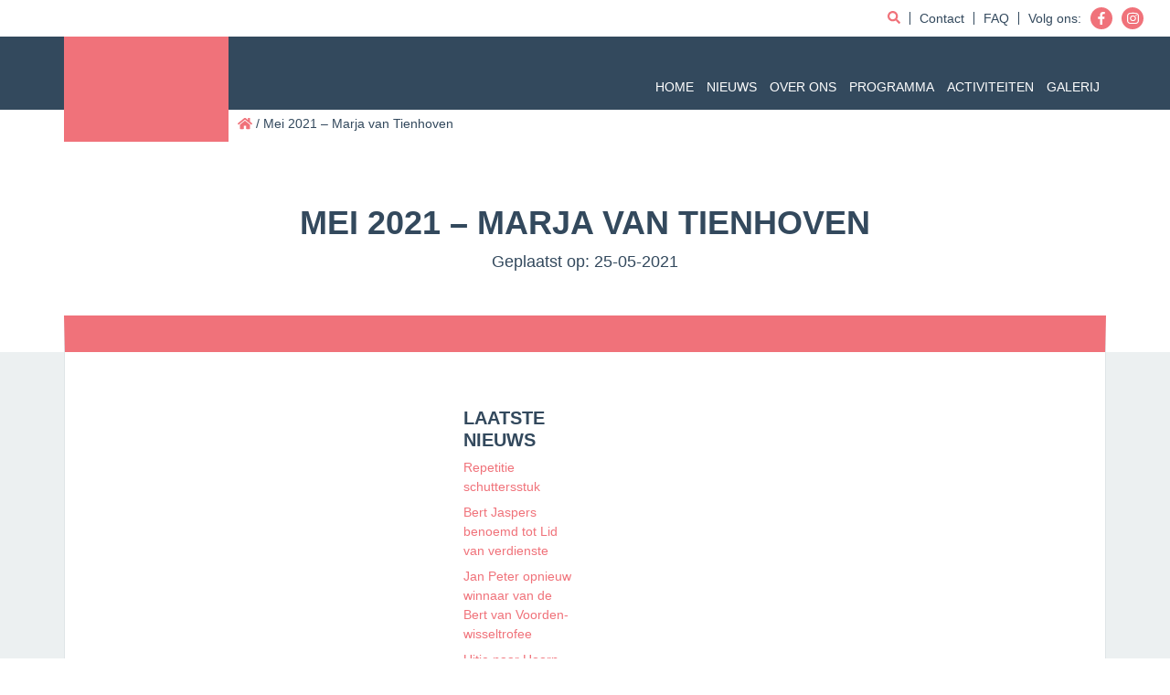

--- FILE ---
content_type: text/html; charset=UTF-8
request_url: https://fotogroephaarlem.nl/plaat-van-de-maand/2021/05-2/
body_size: 7638
content:

<!doctype html>
<html lang="nl-NL">
  <head>
  <meta charset="utf-8">
  <meta http-equiv="x-ua-compatible" content="ie=edge">
  <meta name="viewport" content="width=device-width, initial-scale=1">
  <link rel="apple-touch-icon" sizes="180x180" href="/apple-touch-icon.png">
  <link rel="icon" type="image/png" sizes="32x32" href="/favicon-32x32.png">
  <link rel="icon" type="image/png" sizes="16x16" href="/favicon-16x16.png">
  <link rel="manifest" href="/site.webmanifest">
  <link rel="mask-icon" href="/safari-pinned-tab.svg" color="#5bbad5">
  <meta name="msapplication-TileColor" content="#da532c">
  <meta name="theme-color" content="#ffffff">
  <title>Mei 2021 - Marja van Tienhoven | Fotogroep Haarlem</title>

<!-- The SEO Framework: door Sybre Waaijer -->
<link rel="canonical" href="https://fotogroephaarlem.nl/plaat-van-de-maand/2021/05-2/" />
<meta property="og:type" content="article" />
<meta property="og:locale" content="nl_NL" />
<meta property="og:site_name" content="Fotogroep Haarlem" />
<meta property="og:title" content="Mei 2021 - Marja van Tienhoven | Fotogroep Haarlem" />
<meta property="og:url" content="https://fotogroephaarlem.nl/plaat-van-de-maand/2021/05-2/" />
<meta property="article:published_time" content="2021-05-25T09:56:04+00:00" />
<meta property="article:modified_time" content="2023-12-01T12:18:04+00:00" />
<meta name="twitter:card" content="summary_large_image" />
<meta name="twitter:title" content="Mei 2021 - Marja van Tienhoven | Fotogroep Haarlem" />
<script type="application/ld+json">{"@context":"https://schema.org","@graph":[{"@type":"WebSite","@id":"https://fotogroephaarlem.nl/#/schema/WebSite","url":"https://fotogroephaarlem.nl/","name":"Fotogroep Haarlem","description":"Fotografie in clubverband","inLanguage":"nl-NL","potentialAction":{"@type":"SearchAction","target":{"@type":"EntryPoint","urlTemplate":"https://fotogroephaarlem.nl/search/{search_term_string}/"},"query-input":"required name=search_term_string"},"publisher":{"@type":"Organization","@id":"https://fotogroephaarlem.nl/#/schema/Organization","name":"Fotogroep Haarlem","url":"https://fotogroephaarlem.nl/"}},{"@type":"WebPage","@id":"https://fotogroephaarlem.nl/plaat-van-de-maand/2021/05-2/","url":"https://fotogroephaarlem.nl/plaat-van-de-maand/2021/05-2/","name":"Mei 2021 - Marja van Tienhoven | Fotogroep Haarlem","inLanguage":"nl-NL","isPartOf":{"@id":"https://fotogroephaarlem.nl/#/schema/WebSite"},"breadcrumb":{"@type":"BreadcrumbList","@id":"https://fotogroephaarlem.nl/#/schema/BreadcrumbList","itemListElement":[{"@type":"ListItem","position":1,"item":"https://fotogroephaarlem.nl/","name":"Fotogroep Haarlem"},{"@type":"ListItem","position":2,"name":"Mei 2021 - Marja van Tienhoven"}]},"potentialAction":{"@type":"ReadAction","target":"https://fotogroephaarlem.nl/plaat-van-de-maand/2021/05-2/"},"datePublished":"2021-05-25T09:56:04+00:00","dateModified":"2023-12-01T12:18:04+00:00"}]}</script>
<!-- / The SEO Framework: door Sybre Waaijer | 59.70ms meta | 22.40ms boot -->

<link rel='dns-prefetch' href='//use.fontawesome.com' />
<link rel="alternate" title="oEmbed (JSON)" type="application/json+oembed" href="https://fotogroephaarlem.nl/wp-json/oembed/1.0/embed?url=https%3A%2F%2Ffotogroephaarlem.nl%2Fplaat-van-de-maand%2F2021%2F05-2%2F" />
<link rel="alternate" title="oEmbed (XML)" type="text/xml+oembed" href="https://fotogroephaarlem.nl/wp-json/oembed/1.0/embed?url=https%3A%2F%2Ffotogroephaarlem.nl%2Fplaat-van-de-maand%2F2021%2F05-2%2F&#038;format=xml" />
<style id='wp-img-auto-sizes-contain-inline-css' type='text/css'>
img:is([sizes=auto i],[sizes^="auto," i]){contain-intrinsic-size:3000px 1500px}
/*# sourceURL=wp-img-auto-sizes-contain-inline-css */
</style>

<style id='wp-emoji-styles-inline-css' type='text/css'>

	img.wp-smiley, img.emoji {
		display: inline !important;
		border: none !important;
		box-shadow: none !important;
		height: 1em !important;
		width: 1em !important;
		margin: 0 0.07em !important;
		vertical-align: -0.1em !important;
		background: none !important;
		padding: 0 !important;
	}
/*# sourceURL=wp-emoji-styles-inline-css */
</style>
<link rel='stylesheet' id='wp-block-library-css' href='https://fotogroephaarlem.nl/wp-includes/css/dist/block-library/style.min.css?ver=6.9' type='text/css' media='all' />
<style id='global-styles-inline-css' type='text/css'>
:root{--wp--preset--aspect-ratio--square: 1;--wp--preset--aspect-ratio--4-3: 4/3;--wp--preset--aspect-ratio--3-4: 3/4;--wp--preset--aspect-ratio--3-2: 3/2;--wp--preset--aspect-ratio--2-3: 2/3;--wp--preset--aspect-ratio--16-9: 16/9;--wp--preset--aspect-ratio--9-16: 9/16;--wp--preset--color--black: #000000;--wp--preset--color--cyan-bluish-gray: #abb8c3;--wp--preset--color--white: #ffffff;--wp--preset--color--pale-pink: #f78da7;--wp--preset--color--vivid-red: #cf2e2e;--wp--preset--color--luminous-vivid-orange: #ff6900;--wp--preset--color--luminous-vivid-amber: #fcb900;--wp--preset--color--light-green-cyan: #7bdcb5;--wp--preset--color--vivid-green-cyan: #00d084;--wp--preset--color--pale-cyan-blue: #8ed1fc;--wp--preset--color--vivid-cyan-blue: #0693e3;--wp--preset--color--vivid-purple: #9b51e0;--wp--preset--gradient--vivid-cyan-blue-to-vivid-purple: linear-gradient(135deg,rgb(6,147,227) 0%,rgb(155,81,224) 100%);--wp--preset--gradient--light-green-cyan-to-vivid-green-cyan: linear-gradient(135deg,rgb(122,220,180) 0%,rgb(0,208,130) 100%);--wp--preset--gradient--luminous-vivid-amber-to-luminous-vivid-orange: linear-gradient(135deg,rgb(252,185,0) 0%,rgb(255,105,0) 100%);--wp--preset--gradient--luminous-vivid-orange-to-vivid-red: linear-gradient(135deg,rgb(255,105,0) 0%,rgb(207,46,46) 100%);--wp--preset--gradient--very-light-gray-to-cyan-bluish-gray: linear-gradient(135deg,rgb(238,238,238) 0%,rgb(169,184,195) 100%);--wp--preset--gradient--cool-to-warm-spectrum: linear-gradient(135deg,rgb(74,234,220) 0%,rgb(151,120,209) 20%,rgb(207,42,186) 40%,rgb(238,44,130) 60%,rgb(251,105,98) 80%,rgb(254,248,76) 100%);--wp--preset--gradient--blush-light-purple: linear-gradient(135deg,rgb(255,206,236) 0%,rgb(152,150,240) 100%);--wp--preset--gradient--blush-bordeaux: linear-gradient(135deg,rgb(254,205,165) 0%,rgb(254,45,45) 50%,rgb(107,0,62) 100%);--wp--preset--gradient--luminous-dusk: linear-gradient(135deg,rgb(255,203,112) 0%,rgb(199,81,192) 50%,rgb(65,88,208) 100%);--wp--preset--gradient--pale-ocean: linear-gradient(135deg,rgb(255,245,203) 0%,rgb(182,227,212) 50%,rgb(51,167,181) 100%);--wp--preset--gradient--electric-grass: linear-gradient(135deg,rgb(202,248,128) 0%,rgb(113,206,126) 100%);--wp--preset--gradient--midnight: linear-gradient(135deg,rgb(2,3,129) 0%,rgb(40,116,252) 100%);--wp--preset--font-size--small: 13px;--wp--preset--font-size--medium: 20px;--wp--preset--font-size--large: 36px;--wp--preset--font-size--x-large: 42px;--wp--preset--spacing--20: 0.44rem;--wp--preset--spacing--30: 0.67rem;--wp--preset--spacing--40: 1rem;--wp--preset--spacing--50: 1.5rem;--wp--preset--spacing--60: 2.25rem;--wp--preset--spacing--70: 3.38rem;--wp--preset--spacing--80: 5.06rem;--wp--preset--shadow--natural: 6px 6px 9px rgba(0, 0, 0, 0.2);--wp--preset--shadow--deep: 12px 12px 50px rgba(0, 0, 0, 0.4);--wp--preset--shadow--sharp: 6px 6px 0px rgba(0, 0, 0, 0.2);--wp--preset--shadow--outlined: 6px 6px 0px -3px rgb(255, 255, 255), 6px 6px rgb(0, 0, 0);--wp--preset--shadow--crisp: 6px 6px 0px rgb(0, 0, 0);}:where(.is-layout-flex){gap: 0.5em;}:where(.is-layout-grid){gap: 0.5em;}body .is-layout-flex{display: flex;}.is-layout-flex{flex-wrap: wrap;align-items: center;}.is-layout-flex > :is(*, div){margin: 0;}body .is-layout-grid{display: grid;}.is-layout-grid > :is(*, div){margin: 0;}:where(.wp-block-columns.is-layout-flex){gap: 2em;}:where(.wp-block-columns.is-layout-grid){gap: 2em;}:where(.wp-block-post-template.is-layout-flex){gap: 1.25em;}:where(.wp-block-post-template.is-layout-grid){gap: 1.25em;}.has-black-color{color: var(--wp--preset--color--black) !important;}.has-cyan-bluish-gray-color{color: var(--wp--preset--color--cyan-bluish-gray) !important;}.has-white-color{color: var(--wp--preset--color--white) !important;}.has-pale-pink-color{color: var(--wp--preset--color--pale-pink) !important;}.has-vivid-red-color{color: var(--wp--preset--color--vivid-red) !important;}.has-luminous-vivid-orange-color{color: var(--wp--preset--color--luminous-vivid-orange) !important;}.has-luminous-vivid-amber-color{color: var(--wp--preset--color--luminous-vivid-amber) !important;}.has-light-green-cyan-color{color: var(--wp--preset--color--light-green-cyan) !important;}.has-vivid-green-cyan-color{color: var(--wp--preset--color--vivid-green-cyan) !important;}.has-pale-cyan-blue-color{color: var(--wp--preset--color--pale-cyan-blue) !important;}.has-vivid-cyan-blue-color{color: var(--wp--preset--color--vivid-cyan-blue) !important;}.has-vivid-purple-color{color: var(--wp--preset--color--vivid-purple) !important;}.has-black-background-color{background-color: var(--wp--preset--color--black) !important;}.has-cyan-bluish-gray-background-color{background-color: var(--wp--preset--color--cyan-bluish-gray) !important;}.has-white-background-color{background-color: var(--wp--preset--color--white) !important;}.has-pale-pink-background-color{background-color: var(--wp--preset--color--pale-pink) !important;}.has-vivid-red-background-color{background-color: var(--wp--preset--color--vivid-red) !important;}.has-luminous-vivid-orange-background-color{background-color: var(--wp--preset--color--luminous-vivid-orange) !important;}.has-luminous-vivid-amber-background-color{background-color: var(--wp--preset--color--luminous-vivid-amber) !important;}.has-light-green-cyan-background-color{background-color: var(--wp--preset--color--light-green-cyan) !important;}.has-vivid-green-cyan-background-color{background-color: var(--wp--preset--color--vivid-green-cyan) !important;}.has-pale-cyan-blue-background-color{background-color: var(--wp--preset--color--pale-cyan-blue) !important;}.has-vivid-cyan-blue-background-color{background-color: var(--wp--preset--color--vivid-cyan-blue) !important;}.has-vivid-purple-background-color{background-color: var(--wp--preset--color--vivid-purple) !important;}.has-black-border-color{border-color: var(--wp--preset--color--black) !important;}.has-cyan-bluish-gray-border-color{border-color: var(--wp--preset--color--cyan-bluish-gray) !important;}.has-white-border-color{border-color: var(--wp--preset--color--white) !important;}.has-pale-pink-border-color{border-color: var(--wp--preset--color--pale-pink) !important;}.has-vivid-red-border-color{border-color: var(--wp--preset--color--vivid-red) !important;}.has-luminous-vivid-orange-border-color{border-color: var(--wp--preset--color--luminous-vivid-orange) !important;}.has-luminous-vivid-amber-border-color{border-color: var(--wp--preset--color--luminous-vivid-amber) !important;}.has-light-green-cyan-border-color{border-color: var(--wp--preset--color--light-green-cyan) !important;}.has-vivid-green-cyan-border-color{border-color: var(--wp--preset--color--vivid-green-cyan) !important;}.has-pale-cyan-blue-border-color{border-color: var(--wp--preset--color--pale-cyan-blue) !important;}.has-vivid-cyan-blue-border-color{border-color: var(--wp--preset--color--vivid-cyan-blue) !important;}.has-vivid-purple-border-color{border-color: var(--wp--preset--color--vivid-purple) !important;}.has-vivid-cyan-blue-to-vivid-purple-gradient-background{background: var(--wp--preset--gradient--vivid-cyan-blue-to-vivid-purple) !important;}.has-light-green-cyan-to-vivid-green-cyan-gradient-background{background: var(--wp--preset--gradient--light-green-cyan-to-vivid-green-cyan) !important;}.has-luminous-vivid-amber-to-luminous-vivid-orange-gradient-background{background: var(--wp--preset--gradient--luminous-vivid-amber-to-luminous-vivid-orange) !important;}.has-luminous-vivid-orange-to-vivid-red-gradient-background{background: var(--wp--preset--gradient--luminous-vivid-orange-to-vivid-red) !important;}.has-very-light-gray-to-cyan-bluish-gray-gradient-background{background: var(--wp--preset--gradient--very-light-gray-to-cyan-bluish-gray) !important;}.has-cool-to-warm-spectrum-gradient-background{background: var(--wp--preset--gradient--cool-to-warm-spectrum) !important;}.has-blush-light-purple-gradient-background{background: var(--wp--preset--gradient--blush-light-purple) !important;}.has-blush-bordeaux-gradient-background{background: var(--wp--preset--gradient--blush-bordeaux) !important;}.has-luminous-dusk-gradient-background{background: var(--wp--preset--gradient--luminous-dusk) !important;}.has-pale-ocean-gradient-background{background: var(--wp--preset--gradient--pale-ocean) !important;}.has-electric-grass-gradient-background{background: var(--wp--preset--gradient--electric-grass) !important;}.has-midnight-gradient-background{background: var(--wp--preset--gradient--midnight) !important;}.has-small-font-size{font-size: var(--wp--preset--font-size--small) !important;}.has-medium-font-size{font-size: var(--wp--preset--font-size--medium) !important;}.has-large-font-size{font-size: var(--wp--preset--font-size--large) !important;}.has-x-large-font-size{font-size: var(--wp--preset--font-size--x-large) !important;}
/*# sourceURL=global-styles-inline-css */
</style>

<style id='classic-theme-styles-inline-css' type='text/css'>
/*! This file is auto-generated */
.wp-block-button__link{color:#fff;background-color:#32373c;border-radius:9999px;box-shadow:none;text-decoration:none;padding:calc(.667em + 2px) calc(1.333em + 2px);font-size:1.125em}.wp-block-file__button{background:#32373c;color:#fff;text-decoration:none}
/*# sourceURL=/wp-includes/css/classic-themes.min.css */
</style>
<link rel='stylesheet' id='sage/css-css' href='https://fotogroephaarlem.nl/wp-content/themes/fgh/dist/styles/main.css' type='text/css' media='all' />
<script type="text/javascript" src="https://fotogroephaarlem.nl/wp-includes/js/jquery/jquery.min.js?ver=3.7.1" id="jquery-core-js"></script>
<script type="text/javascript" src="https://fotogroephaarlem.nl/wp-includes/js/jquery/jquery-migrate.min.js?ver=3.4.1" id="jquery-migrate-js"></script>
<link rel="https://api.w.org/" href="https://fotogroephaarlem.nl/wp-json/" /><link rel="EditURI" type="application/rsd+xml" title="RSD" href="https://fotogroephaarlem.nl/xmlrpc.php?rsd" />

		<!-- GA Google Analytics @ https://m0n.co/ga -->
		<script async src="https://www.googletagmanager.com/gtag/js?id=G-R6S5DYHXCV"></script>
		<script>
			window.dataLayer = window.dataLayer || [];
			function gtag(){dataLayer.push(arguments);}
			gtag('js', new Date());
			gtag('config', 'G-R6S5DYHXCV');
		</script>

			<style type="text/css" id="wp-custom-css">
			.member-teaser .avatar { flex:0 0 auto;}
.copyright, .copyright * { color:transparent !important; }
.copyright:after {
	content:'© 2018 - 2026 Fotogroep Haarlem';
	display:block;
	color:white;
	padding-bottom:8px;
}		</style>
		</head>
  <body class="wp-singular plaatvandemaand-template-default single single-plaatvandemaand postid-2534 wp-theme-fgh 05-2 sidebar-primary">
    <!--[if IE]>
      <div class="alert alert-warning">
        You are using an <strong>outdated</strong> browser. Please <a href="http://browsehappy.com/">upgrade your browser</a> to improve your experience.      </div>
    <![endif]-->
    <section class="wrap" role="document">
      <a href="#main">Skip to main content</a>
      <div class="debug-bar">
  <span class="debug-xs d-block d-sm-none">XS</span>
  <span class="debug-sm d-none d-sm-block d-md-none">SM</span>
  <span class="debug-md d-none d-md-block d-lg-none">MD</span>
  <span class="debug-lg d-none d-lg-block d-xl-none">LG</span>
  <span class="debug-xl d-none d-xl-block">XL</span>
</div>
      <section id="searchbar">
  <div class="container">
    <div class="row">
      <form role="search" method="get" class="search-form" action="https://fotogroephaarlem.nl/">
				<label>
					<span class="screen-reader-text">Zoeken naar:</span>
					<input type="search" class="search-field" placeholder="Zoeken &hellip;" value="" name="s" />
				</label>
				<input type="submit" class="search-submit" value="Zoeken" />
			</form>    </div>
  </div>
</section>
<section class="page-top">
  <div class="container-fluid">
    <div class="row">
      <button type="button" name="search-toggle" id="search-toggle">
        <span>zoeken</span>
        <i class="fas fa-search"></i>
      </button>
      <nav class="nav-secundary">
        <div class="menu-secundairmenu-container"><ul id="menu-secundairmenu" class="nav"><li id="menu-item-1699" class="menu-item menu-item-type-post_type menu-item-object-page menu-item-1699"><a href="https://fotogroephaarlem.nl/contact">Contact</a></li>
<li id="menu-item-53" class="menu-item menu-item-type-post_type menu-item-object-page menu-item-53"><a href="https://fotogroephaarlem.nl/veelgestelde-vragen">FAQ</a></li>
</ul></div>Volg ons:<div class="menu-socialmenu-container"><ul id="menu-socialmenu" class="nav"><li id="menu-item-54" class="social-fb menu-item menu-item-type-custom menu-item-object-custom menu-item-54"><a target="_blank" href="https://www.facebook.com/Fotogroep-Haarlem-695596840592505/"><i class="fab fa-facebook-f"></i></a></li>
<li id="menu-item-55" class="social-insta menu-item menu-item-type-custom menu-item-object-custom menu-item-55"><a target="_blank" href="https://www.instagram.com/fotogroephaarlem/"><i class="fab fa-instagram"></i></a></li>
</ul></div>      </nav>
    </div>
  </div>
</section>
<header class="banner">
  <div class="container">
    <div class="row">
      <div class="brand">
        <a id="logo" href="https://fotogroephaarlem.nl/">Fotogroep Haarlem</a>
      </div>
      <nav class="nav-primary">
        <div class="menu-hoofdmenu-container"><ul id="menu-hoofdmenu" class="nav"><li id="menu-item-20" class="menu-item menu-item-type-post_type menu-item-object-page menu-item-home menu-item-20"><a href="https://fotogroephaarlem.nl/">Home</a></li>
<li id="menu-item-1698" class="menu-item menu-item-type-post_type menu-item-object-page current_page_parent menu-item-1698"><a href="https://fotogroephaarlem.nl/nieuws">Nieuws</a></li>
<li id="menu-item-110" class="menu-item menu-item-type-post_type menu-item-object-page menu-item-has-children menu-item-110"><a href="https://fotogroephaarlem.nl/over-ons">Over ons</a>
<ul class="sub-menu">
	<li id="menu-item-852" class="menu-item menu-item-type-post_type menu-item-object-page menu-item-852"><a href="https://fotogroephaarlem.nl/over-ons">Over ons</a></li>
	<li id="menu-item-40" class="menu-item menu-item-type-post_type menu-item-object-page menu-item-40"><a href="https://fotogroephaarlem.nl/over-ons/lid-worden">Lid worden?</a></li>
	<li id="menu-item-39" class="menu-item menu-item-type-post_type menu-item-object-page menu-item-39"><a href="https://fotogroephaarlem.nl/over-ons/de-leden">De leden</a></li>
	<li id="menu-item-111" class="menu-item menu-item-type-post_type menu-item-object-page menu-item-111"><a href="https://fotogroephaarlem.nl/over-ons/verenigingszaken">Verenigingszaken</a></li>
</ul>
</li>
<li id="menu-item-22" class="menu-item menu-item-type-post_type menu-item-object-page menu-item-has-children menu-item-22"><a href="https://fotogroephaarlem.nl/programma">Programma</a>
<ul class="sub-menu">
	<li id="menu-item-854" class="menu-item menu-item-type-post_type menu-item-object-page menu-item-854"><a href="https://fotogroephaarlem.nl/programma">Programma 2025-2026</a></li>
	<li id="menu-item-361" class="menu-item menu-item-type-post_type menu-item-object-page menu-item-361"><a href="https://fotogroephaarlem.nl/programma/to-do-overzicht">To-do overzicht</a></li>
</ul>
</li>
<li id="menu-item-23" class="menu-item menu-item-type-post_type menu-item-object-page menu-item-23"><a href="https://fotogroephaarlem.nl/activiteiten">Activiteiten</a></li>
<li id="menu-item-24" class="menu-item menu-item-type-post_type menu-item-object-page menu-item-has-children menu-item-24"><a href="https://fotogroephaarlem.nl/galerij/plaat-van-de-maand">Galerij</a>
<ul class="sub-menu">
	<li id="menu-item-853" class="menu-item menu-item-type-post_type menu-item-object-page menu-item-853"><a href="https://fotogroephaarlem.nl/galerij/plaat-van-de-maand">Plaat van de maand</a></li>
</ul>
</li>
</ul></div>        <button class="menu-toggler" aria-label="menu">
          <span class="menu-hamburger">
            <span class="icon-bar"></span>
            <span class="icon-bar"></span>
            <span class="icon-bar"></span>
          </span>
        </button>
      </nav>
    </div>
  </div>
</header>
<nav class="breadcrumbs">
  <div class="container">
    <div class="row">
      <ul class="breadcrumbs-trail">
        <li class="home"><span property="itemListElement" typeof="ListItem"><a property="item" typeof="WebPage" title="Ga naar de Fotogroep Haarlem." href="https://fotogroephaarlem.nl" class="home"><span property="name"><i class="fas fa-home"></i></span></a><meta property="position" content="1"></span></li>
<li class="post post-plaatvandemaand current-item"><span property="itemListElement" typeof="ListItem"><span property="name">Mei 2021 &#8211; Marja van Tienhoven</span><meta property="position" content="2"></span></li>
      </ul>
    </div>
  </div>
</nav>
      <main id="main">
        
<section class="news-intro">
  <div class="container">
    <div class="row">
      <h1 class="entry-title">Mei 2021 &#8211; Marja van Tienhoven</h1>
      <p>Geplaatst op: <time class="updated" datetime="2021-05-25T09:56:04+00:00">25-05-2021</time></p>
    </div>
  </div>
</section>
<section class="news-content">
  <div class="container">
    <div class="row">
      <article class="news-article post-2534 plaatvandemaand type-plaatvandemaand status-publish hentry">
        <div class="main-img">
                            </div>
        <div class="entry-content">
                  </div>
                <aside class="entry-aside">
          
		<section class="widget recent-posts-2 widget_recent_entries">
		<h3>Laatste nieuws</h3>
		<ul>
											<li>
					<a href="https://fotogroephaarlem.nl/nieuws/2025/10/16/repetitie-schuttersstuk/">Repetitie schuttersstuk</a>
									</li>
											<li>
					<a href="https://fotogroephaarlem.nl/nieuws/2025/09/18/bert-jaspers-in-de-alv-benoemd-tot-lid-van-verdienste/">Bert Jaspers benoemd tot Lid van verdienste</a>
									</li>
											<li>
					<a href="https://fotogroephaarlem.nl/nieuws/2025/06/23/jan-peter-opnieuw-winnaar-van-de-bert-van-voorden-wisseltrofee/">Jan Peter opnieuw winnaar van de Bert van Voorden-wisseltrofee</a>
									</li>
											<li>
					<a href="https://fotogroephaarlem.nl/nieuws/2025/05/31/uitje-naar-hoorn/">Uitje naar Hoorn</a>
									</li>
											<li>
					<a href="https://fotogroephaarlem.nl/nieuws/2025/02/21/nieuwe-voorzitter/">Nieuwe voorzitter</a>
									</li>
					</ul>

		</section><section class="widget categories-2 widget_categories"><h3>Categorieën</h3>
			<ul>
					<li class="cat-item cat-item-1"><a href="https://fotogroephaarlem.nl/category/clubnieuws/">Clubnieuws</a>
</li>
	<li class="cat-item cat-item-11"><a href="https://fotogroephaarlem.nl/category/fotobond/">Fotobond</a>
</li>
			</ul>

			</section>        </aside><!-- /.sidebar -->
              </article>
    </div>
  </div>
  </section>
      </main><!-- /.main -->
    </section><!-- /.wrap -->
    <footer class="content-info" role="contentinfo">
  <div class="container">
    <div class="row footer-columns">
      <div class="footer-col">
        <section class="widget text-2 widget_text"><h3>Fotogroep Haarlem</h3>			<div class="textwidget"><p>Fotogroep Haarlem is een groep enthousiaste amateurfotografen die in clubverband hun plezier in fotografie willen delen en verdiepen. En dit doen we al sinds 1926!</p>
</div>
		</section><section class="widget nav_menu-2 widget_nav_menu"><h3>Links</h3><div class="menu-footerlinks-container"><ul id="menu-footerlinks" class="menu"><li id="menu-item-56" class="menu-item menu-item-type-custom menu-item-object-custom menu-item-56"><a target="_blank" href="https://www.facebook.com/Fotogroep-Haarlem-695596840592505/">Facebook</a></li>
<li id="menu-item-3047" class="menu-item menu-item-type-custom menu-item-object-custom menu-item-3047"><a href="https://www.instagram.com/fotogroephaarlem/">Instagram</a></li>
</ul></div></section>      </div>
      <div class="footer-col">
        <section class="widget nav_menu-3 widget_nav_menu"><h3>Op deze website</h3><div class="menu-footermenu-container"><ul id="menu-footermenu" class="menu"><li id="menu-item-42" class="menu-item menu-item-type-post_type menu-item-object-page menu-item-home menu-item-42"><a href="https://fotogroephaarlem.nl/">Home</a></li>
<li id="menu-item-43" class="menu-item menu-item-type-post_type menu-item-object-page menu-item-43"><a href="https://fotogroephaarlem.nl/over-ons">Over ons</a></li>
<li id="menu-item-44" class="menu-item menu-item-type-post_type menu-item-object-page menu-item-44"><a href="https://fotogroephaarlem.nl/programma">Programma</a></li>
<li id="menu-item-45" class="menu-item menu-item-type-post_type menu-item-object-page menu-item-45"><a href="https://fotogroephaarlem.nl/activiteiten">Activiteiten</a></li>
<li id="menu-item-46" class="menu-item menu-item-type-post_type menu-item-object-page menu-item-46"><a href="https://fotogroephaarlem.nl/galerij/plaat-van-de-maand">Plaat van de maand</a></li>
<li id="menu-item-47" class="menu-item menu-item-type-post_type menu-item-object-page menu-item-47"><a href="https://fotogroephaarlem.nl/contact">Contact</a></li>
<li id="menu-item-48" class="menu-item menu-item-type-post_type menu-item-object-page current_page_parent menu-item-48"><a href="https://fotogroephaarlem.nl/nieuws">Nieuws</a></li>
<li id="menu-item-49" class="menu-item menu-item-type-post_type menu-item-object-page menu-item-49"><a href="https://fotogroephaarlem.nl/colofon">Colofon</a></li>
</ul></div></section>      </div>
      <div class="footer-col">
        <section class="widget text-3 widget_text"><h3>Adres bijeenkomsten</h3>			<div class="textwidget"><h4>Clubbijeenkomsten</h4>
<p>Ontmoetingscentrum de Schakel<br />
Pijnboomstraat 17<br />
2023 VN Haarlem</p>
<h4>Afdeling Kennemerland</h4>
<p>Wijkcentrum De Ringvaart<br />
Floris van Adrichemlaan 98<br />
2035 VD Haarlem</p>
</div>
		</section>      </div>
    </div>
  </div>
</footer>
<footer class="page-bottom" role="contentinfo">
  <div class="container">
    <div class="row">
      <div class="copyright">&copy; 2018 - 2026 Fotogroep Haarlem | Website door <a href="https://www.corneelonline.nl/">Corneel Online</a></div>
    </div>
  </div>
</footer>
<script type="speculationrules">
{"prefetch":[{"source":"document","where":{"and":[{"href_matches":"/*"},{"not":{"href_matches":["/wp-*.php","/wp-admin/*","/wp-content/uploads/*","/wp-content/*","/wp-content/plugins/*","/wp-content/themes/fgh/*","/*\\?(.+)"]}},{"not":{"selector_matches":"a[rel~=\"nofollow\"]"}},{"not":{"selector_matches":".no-prefetch, .no-prefetch a"}}]},"eagerness":"conservative"}]}
</script>
<script type="text/javascript" src="https://fotogroephaarlem.nl/wp-content/themes/fgh/dist/scripts/menu-toggle.js" id="menu-toggle/js-js"></script>
<script type="text/javascript" src="https://fotogroephaarlem.nl/wp-content/themes/fgh/dist/scripts/searchbar-toggle.js" id="searchbar-toggle/js-js"></script>
<script type="text/javascript" src="https://fotogroephaarlem.nl/wp-content/themes/fgh/dist/scripts/my_loadmore.js" id="my_loadmore/js-js"></script>
<script type="text/javascript" src="https://fotogroephaarlem.nl/wp-content/themes/fgh/dist/scripts/jquery.cycle2.min.js" id="jquerycycle2/js-js"></script>
<script type="text/javascript" src="https://fotogroephaarlem.nl/wp-content/themes/fgh/dist/scripts/jquery.cycle2.carousel.min.js" id="jquerycycle2carousel/js-js"></script>
<script type="text/javascript" src="https://use.fontawesome.com/releases/v5.1.1/js/all.js" id="fontawesome/js-js"></script>
<script type="text/javascript" src="https://fotogroephaarlem.nl/wp-content/themes/fgh/dist/scripts/main.js" id="sage/js-js"></script>
<script id="wp-emoji-settings" type="application/json">
{"baseUrl":"https://s.w.org/images/core/emoji/17.0.2/72x72/","ext":".png","svgUrl":"https://s.w.org/images/core/emoji/17.0.2/svg/","svgExt":".svg","source":{"concatemoji":"https://fotogroephaarlem.nl/wp-includes/js/wp-emoji-release.min.js?ver=6.9"}}
</script>
<script type="module">
/* <![CDATA[ */
/*! This file is auto-generated */
const a=JSON.parse(document.getElementById("wp-emoji-settings").textContent),o=(window._wpemojiSettings=a,"wpEmojiSettingsSupports"),s=["flag","emoji"];function i(e){try{var t={supportTests:e,timestamp:(new Date).valueOf()};sessionStorage.setItem(o,JSON.stringify(t))}catch(e){}}function c(e,t,n){e.clearRect(0,0,e.canvas.width,e.canvas.height),e.fillText(t,0,0);t=new Uint32Array(e.getImageData(0,0,e.canvas.width,e.canvas.height).data);e.clearRect(0,0,e.canvas.width,e.canvas.height),e.fillText(n,0,0);const a=new Uint32Array(e.getImageData(0,0,e.canvas.width,e.canvas.height).data);return t.every((e,t)=>e===a[t])}function p(e,t){e.clearRect(0,0,e.canvas.width,e.canvas.height),e.fillText(t,0,0);var n=e.getImageData(16,16,1,1);for(let e=0;e<n.data.length;e++)if(0!==n.data[e])return!1;return!0}function u(e,t,n,a){switch(t){case"flag":return n(e,"\ud83c\udff3\ufe0f\u200d\u26a7\ufe0f","\ud83c\udff3\ufe0f\u200b\u26a7\ufe0f")?!1:!n(e,"\ud83c\udde8\ud83c\uddf6","\ud83c\udde8\u200b\ud83c\uddf6")&&!n(e,"\ud83c\udff4\udb40\udc67\udb40\udc62\udb40\udc65\udb40\udc6e\udb40\udc67\udb40\udc7f","\ud83c\udff4\u200b\udb40\udc67\u200b\udb40\udc62\u200b\udb40\udc65\u200b\udb40\udc6e\u200b\udb40\udc67\u200b\udb40\udc7f");case"emoji":return!a(e,"\ud83e\u1fac8")}return!1}function f(e,t,n,a){let r;const o=(r="undefined"!=typeof WorkerGlobalScope&&self instanceof WorkerGlobalScope?new OffscreenCanvas(300,150):document.createElement("canvas")).getContext("2d",{willReadFrequently:!0}),s=(o.textBaseline="top",o.font="600 32px Arial",{});return e.forEach(e=>{s[e]=t(o,e,n,a)}),s}function r(e){var t=document.createElement("script");t.src=e,t.defer=!0,document.head.appendChild(t)}a.supports={everything:!0,everythingExceptFlag:!0},new Promise(t=>{let n=function(){try{var e=JSON.parse(sessionStorage.getItem(o));if("object"==typeof e&&"number"==typeof e.timestamp&&(new Date).valueOf()<e.timestamp+604800&&"object"==typeof e.supportTests)return e.supportTests}catch(e){}return null}();if(!n){if("undefined"!=typeof Worker&&"undefined"!=typeof OffscreenCanvas&&"undefined"!=typeof URL&&URL.createObjectURL&&"undefined"!=typeof Blob)try{var e="postMessage("+f.toString()+"("+[JSON.stringify(s),u.toString(),c.toString(),p.toString()].join(",")+"));",a=new Blob([e],{type:"text/javascript"});const r=new Worker(URL.createObjectURL(a),{name:"wpTestEmojiSupports"});return void(r.onmessage=e=>{i(n=e.data),r.terminate(),t(n)})}catch(e){}i(n=f(s,u,c,p))}t(n)}).then(e=>{for(const n in e)a.supports[n]=e[n],a.supports.everything=a.supports.everything&&a.supports[n],"flag"!==n&&(a.supports.everythingExceptFlag=a.supports.everythingExceptFlag&&a.supports[n]);var t;a.supports.everythingExceptFlag=a.supports.everythingExceptFlag&&!a.supports.flag,a.supports.everything||((t=a.source||{}).concatemoji?r(t.concatemoji):t.wpemoji&&t.twemoji&&(r(t.twemoji),r(t.wpemoji)))});
//# sourceURL=https://fotogroephaarlem.nl/wp-includes/js/wp-emoji-loader.min.js
/* ]]> */
</script>
  </body>
</html>


<!-- Page cached by LiteSpeed Cache 7.6.2 on 2026-01-15 18:09:14 -->